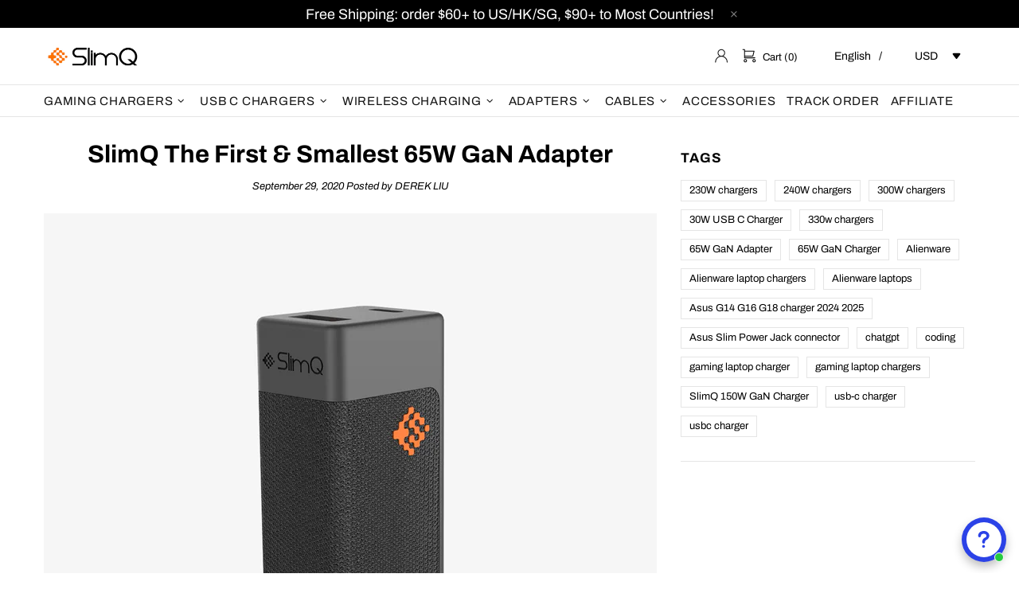

--- FILE ---
content_type: application/javascript
request_url: https://maxyourmac.com/static/tracker.js
body_size: 9808
content:
/**
 * SlimQ Affiliate Attribution Audit Tracker
 *
 * This script independently tracks visitor attribution data
 * to compare against GoAffPro's attribution.
 *
 * Installation: Add to Shopify theme.liquid before </head>
 */

(function() {
  'use strict';

  // Configuration
  const CONFIG = {
    backendUrl: 'https://maxyourmac.com/affiliate-audit',
    cookieName: 'slimq_audit_session',
    cookieDays: 30,
    storageKey: 'slimq_audit_data',
    debug: false
  };

  // Utility functions
  function log(...args) {
    if (CONFIG.debug) {
      console.log('[SlimQ Audit]', ...args);
    }
  }

  function generateSessionId() {
    return 'sess_' + Date.now() + '_' + Math.random().toString(36).substr(2, 9);
  }

  function getCookie(name) {
    const value = '; ' + document.cookie;
    const parts = value.split('; ' + name + '=');
    if (parts.length === 2) return parts.pop().split(';').shift();
    return null;
  }

  function setCookie(name, value, days) {
    const date = new Date();
    date.setTime(date.getTime() + (days * 24 * 60 * 60 * 1000));
    document.cookie = name + '=' + value + '; expires=' + date.toUTCString() + '; path=/; SameSite=Lax';
  }

  function getUrlParams() {
    const params = {};
    const searchParams = new URLSearchParams(window.location.search);

    // Attribution-related params
    const trackParams = [
      'ref',           // GoAffPro affiliate ref
      'utm_source',
      'utm_medium',
      'utm_campaign',
      'utm_term',
      'utm_content',
      'gclid',         // Google Ads click ID
      'gad_source',    // Google Ads source
      'gad_campaignid',// Google Ads campaign ID
      'gbraid',        // Google Ads iOS tracking
      'wbraid',        // Google Ads web-to-app tracking
      'srsltid',       // Google Shopping
      'fbclid',        // Facebook click ID
      'msclkid',       // Microsoft/Bing click ID
      'ttclid',        // TikTok click ID
      'li_fat_id',     // LinkedIn
      'twclid',        // Twitter/X click ID
      'mc_cid',        // Mailchimp campaign ID
      'mc_eid'         // Mailchimp email ID
    ];

    trackParams.forEach(param => {
      const value = searchParams.get(param);
      if (value) {
        params[param] = value;
      }
    });

    return params;
  }

  function getStoredData() {
    try {
      const data = localStorage.getItem(CONFIG.storageKey);
      return data ? JSON.parse(data) : null;
    } catch (e) {
      log('Error reading stored data:', e);
      return null;
    }
  }

  function setStoredData(data) {
    try {
      localStorage.setItem(CONFIG.storageKey, JSON.stringify(data));
    } catch (e) {
      log('Error storing data:', e);
    }
  }

  function determineTrafficSource(referrer, params) {
    // Check for paid ad parameters first
    if (params.gclid || params.gad_source || params.gbraid || params.wbraid) {
      return 'google_ads';
    }
    if (params.fbclid) {
      return 'facebook_ads';
    }
    if (params.msclkid) {
      return 'bing_ads';
    }
    if (params.ttclid) {
      return 'tiktok_ads';
    }

    // Check for affiliate ref
    if (params.ref) {
      return 'affiliate_link';
    }

    // Check UTM source
    if (params.utm_source) {
      const source = params.utm_source.toLowerCase();
      if (source === 'google' && params.utm_medium === 'cpc') {
        return 'google_ads';
      }
      return 'utm_' + source;
    }

    // Analyze referrer
    if (!referrer || referrer === '') {
      return 'direct';
    }

    try {
      const referrerHost = new URL(referrer).hostname.toLowerCase();

      if (referrerHost.includes('google.')) {
        return 'google_organic';
      }
      if (referrerHost.includes('bing.') || referrerHost.includes('microsoft.')) {
        return 'bing_organic';
      }
      if (referrerHost.includes('facebook.') || referrerHost.includes('fb.')) {
        return 'facebook_organic';
      }
      if (referrerHost.includes('instagram.')) {
        return 'instagram';
      }
      if (referrerHost.includes('youtube.')) {
        return 'youtube';
      }
      if (referrerHost.includes('twitter.') || referrerHost.includes('x.com')) {
        return 'twitter';
      }
      if (referrerHost.includes('tiktok.')) {
        return 'tiktok_organic';
      }
      if (referrerHost.includes('reddit.')) {
        return 'reddit';
      }
      if (referrerHost.includes('pinterest.')) {
        return 'pinterest';
      }
      if (referrerHost.includes('slimq.')) {
        return 'internal';
      }

      return 'referral_' + referrerHost;
    } catch (e) {
      return 'referral_unknown';
    }
  }

  function sendToBackend(endpoint, data) {
    const url = CONFIG.backendUrl + endpoint;

    // Use sendBeacon with text/plain to avoid CORS preflight (simple request)
    if (navigator.sendBeacon) {
      // text/plain doesn't trigger CORS preflight, making sendBeacon more reliable
      const blob = new Blob([JSON.stringify(data)], { type: 'text/plain' });
      navigator.sendBeacon(url, blob);
    } else {
      // Fallback to fetch with keepalive
      fetch(url, {
        method: 'POST',
        headers: { 'Content-Type': 'text/plain' },
        body: JSON.stringify(data),
        keepalive: true
      }).catch(e => log('Send error:', e));
    }
  }

  // Main tracking logic
  function initTracker() {
    log('Initializing tracker...');

    const now = new Date().toISOString();
    const currentUrl = window.location.href;
    const currentPath = window.location.pathname;
    const referrer = document.referrer;
    const urlParams = getUrlParams();

    // Get or create session
    let sessionId = getCookie(CONFIG.cookieName);
    let storedData = getStoredData();
    let isNewSession = false;

    if (!sessionId || !storedData) {
      // New session - capture first touch
      isNewSession = true;
      sessionId = generateSessionId();
      setCookie(CONFIG.cookieName, sessionId, CONFIG.cookieDays);

      storedData = {
        sessionId: sessionId,
        firstTouch: {
          timestamp: now,
          landingPage: currentUrl,
          landingPath: currentPath,
          referrer: referrer,
          params: urlParams,
          trafficSource: determineTrafficSource(referrer, urlParams),
          userAgent: navigator.userAgent
        },
        pageViews: [],
        touchPoints: []
      };

      log('New session created:', sessionId);
    }

    // Record this page view
    const pageView = {
      timestamp: now,
      url: currentUrl,
      path: currentPath,
      referrer: referrer,
      params: Object.keys(urlParams).length > 0 ? urlParams : undefined
    };
    storedData.pageViews.push(pageView);

    // Record touch point if this page has attribution params
    if (Object.keys(urlParams).length > 0) {
      storedData.touchPoints.push({
        timestamp: now,
        url: currentUrl,
        params: urlParams,
        trafficSource: determineTrafficSource(referrer, urlParams)
      });
    }

    // Keep only last 50 page views to avoid storage limits
    if (storedData.pageViews.length > 50) {
      storedData.pageViews = storedData.pageViews.slice(-50);
    }

    // Update storage
    setStoredData(storedData);

    // Send session data to backend (on new sessions or significant events)
    if (isNewSession) {
      sendToBackend('/session', {
        sessionId: sessionId,
        firstTouch: storedData.firstTouch,
        timestamp: now
      });
    }

    // ALWAYS send raw page view for debugging (capture everything)
    sendToBackend('/pageview', {
      sessionId: sessionId,
      url: currentUrl,
      path: currentPath,
      referrer: referrer,
      params: urlParams,
      userAgent: navigator.userAgent,
      timestamp: now,
      isNewSession: isNewSession
    });

    log('Session data:', storedData);

    // Return tracker API for other scripts to use
    return {
      getSessionId: () => sessionId,
      getData: () => storedData,

      // Call this on checkout/conversion
      trackConversion: function(orderData) {
        log('Tracking conversion:', orderData);

        const conversionData = {
          sessionId: sessionId,
          firstTouch: storedData.firstTouch,
          touchPoints: storedData.touchPoints,
          pageViewCount: storedData.pageViews.length,
          order: {
            orderId: orderData.orderId,
            orderNumber: orderData.orderNumber,
            total: orderData.total,
            discountCodes: orderData.discountCodes,
            customerEmail: orderData.customerEmail,
            timestamp: now
          }
        };

        sendToBackend('/conversion', conversionData);

        // Clear session after conversion
        localStorage.removeItem(CONFIG.storageKey);

        return conversionData;
      },

      // Manual attribution check
      getAttribution: function() {
        return {
          sessionId: sessionId,
          firstTouch: storedData.firstTouch,
          touchPoints: storedData.touchPoints,
          hasAffiliateRef: storedData.firstTouch.params && storedData.firstTouch.params.ref,
          hasGoogleAds: storedData.firstTouch.params && (
            storedData.firstTouch.params.gclid ||
            storedData.firstTouch.params.gad_source
          ),
          determinedSource: storedData.firstTouch.trafficSource
        };
      }
    };
  }

  // Initialize and expose globally
  window.SlimQAuditTracker = initTracker();

  // Auto-track Shopify checkout if on thank-you page
  if (window.Shopify && window.Shopify.checkout) {
    const checkout = window.Shopify.checkout;

    window.SlimQAuditTracker.trackConversion({
      orderId: checkout.order_id,
      orderNumber: checkout.order_name || checkout.order_number,
      total: checkout.total_price,
      discountCodes: checkout.discount ? [checkout.discount.code] : [],
      customerEmail: checkout.email
    });
  }

})();
